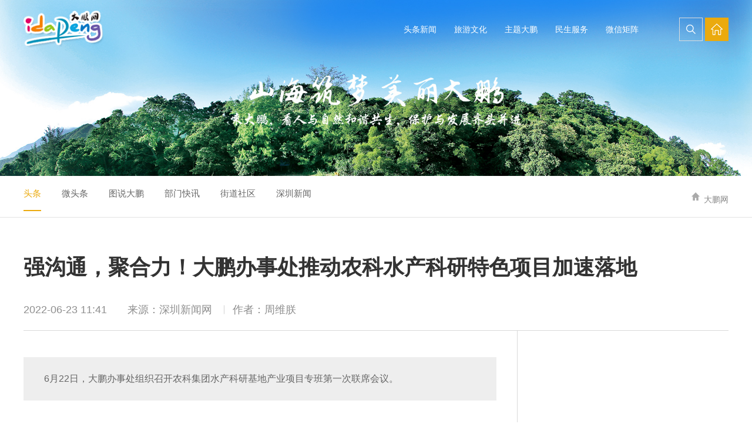

--- FILE ---
content_type: text/html
request_url: https://idapeng.sznews.com/content/2022-06/23/content_25209192.htm
body_size: 5370
content:
<!DOCTYPE html>
<html>

	<head>
		<meta charset="UTF-8">
<meta name="viewport" content="width=device-width, initial-scale=1.0, maximum-scale=1.0, user-scalable=0">
<meta http-equiv="X-UA-Compatible" content="ie=edge">
<meta name="renderer" content="webkit">
<meta name="format-detection" content="telephone=no">
<meta name="apple-mobile-web-app-capable" content="yes">
<meta name="apple-mobile-web-app-status-bar-style" content="black">
<meta name="format-detection" content="telephone=no">
<meta HTTP-EQUIV="Pragma" CONTENT="no-cache">
<meta name="keywords" content="" />
<meta name="description" content="" />
<title>强沟通，聚合力！大鹏办事处推动农科水产科研特色项目加速落地_大鹏网</title>

<link rel="icon" href="/2018/dist/images/favicon.ico" type="image/x-icon" />
<link rel="stylesheet" type="text/css" href="/2018/dist/css/animate.min.css" />
<link rel="stylesheet" type="text/css" href="/2018/dist/css/layout.css" />
<script type="text/javascript" src="http://idapeng.sznews.com/js/jquery-v10.min.js"></script>
<script type="text/javascript" src="/2018/dist/js/code.js"></script>
<!--微信转发图文设置js begin-->
<script type="text/javascript" src="http://www.sznews.com/m/js/wxshare_v1.js" imgurl="http://news.sznews.com/123781.files/fx20170331.jpg"></script>
<!--微信转发图文设置js end-->
<!-----------------百度代码统计begin---------------------->
<script type="text/javascript" src="//www.sznews.com/m/js/bdtongji.js"></script>
<!-----------------百度代码统计end---------------------->
<!--分页样式-->
<style type="text/css">
.pages	{font-size: 13px; padding: 20px 0 20px; text-align: center;margin: 20px 0;}
.pages li{float: left;margin-right: 6px;}
.page-previous a{background-color: #fff;border: 1px solid #e4e4e4;border-radius: 2px; padding: 7px 14px; width:69px;}
.page-next a{background-color: #fff;border: 1px solid #e4e4e4;border-radius: 2px; padding: 7px 14px; width:69px;}
.page a{background-color: #f5f5f5;border: 1px solid #d7d7d7;border-radius: 2px;color: #333;cursor: pointer;padding: 7px 14px;text-decoration: none;}
.page a:hover,.page-active a{background-color: #ff0000;border: 1px solid #ccdbe4; color: #FFFFFF;}
	</style>
	</head>

	<body>
		
<script type="text/javascript" src="/2018/2018header.js"></script>

		<div class="inside-banner">
			<div class="image"><img src="/2018/dist/images/wqpimg28.jpg" /></div>
		</div>

		<div class="inside-full-nav">
			<div class="commonweb clearfix">
				<div class="inside-subitem">
					<h4 class="title">头条新闻 </h4>
					<ul class="subitem">
						<li class="cur">
							<a href="/node_164389.htm">头条</a>
						</li>
						<li>
							<a href="/node_301503.htm">微头条 </a>
						</li>
						<li>
							<a href="/node_164386.htm">图说大鹏 </a>
						</li>
						<li>
							<a href="http://idapeng.sznews.com/node_301502.htm">部门快讯 </a>
						</li>
						<li>
							<a href="/node_164390.htm">街道社区 </a>
						</li>
						<li>
							<a href="/node_164391.htm">深圳新闻 </a>
						</li>
					</ul>
				</div>

				<div class="breadcrumb">
					
<ul>
<li>
<a href="http://idapeng.sznews.com/index.htm"> 大鹏网 </a>
</li>
</ul>


				</div>

			</div>
		</div>

		<div class="inside-page">

			<div class="commonweb">

				<div class="in-article detailcon" id="PrintTxt">
					
<h1 class="article-title">强沟通，聚合力！大鹏办事处推动农科水产科研特色项目加速落地</h1>


					<div class="article-hd">
						
<div class="article-info">
<span class="time">2022-06-23 11:41</span>
<span class="source">来源：深圳新闻网</span>
<span class="author">作者：周维朕</span>
</div>


						<div class="article-share">
							<div class="share-module bdsharebuttonbox">
								<a href="#" class="bds_tsina" data-cmd="tsina" title="分享到新浪微博"></a>
								<!--<a href="#" class="bds_tqq" data-cmd="tqq" title="分享到腾讯微博"></a>-->
								<!--<a href="#" class="bds_sqq" data-cmd="sqq" title="分享到QQ好友"></a>-->
								<a href="#" class="bds_weixin" data-cmd="weixin" title="分享到微信"></a>
							</div>
						</div>
					</div>

					<div class="article-container">
						<div class="article-section">

							<div class="article-details">
								
<div class="t-desc">
<p>6月22日，大鹏办事处组织召开农科集团水产科研基地产业项目专班第一次联席会议。</p>
</div>
<div class="t-main">
<div class="artTxt">
<p><!--enpcontent--><p style="text-indent: 2em; margin-bottom: 15px; text-align: center;"><img src="http://idapeng.sznews.com/pic/2022-06/23/732440ba-834e-4089-9ccc-fefef556d5e91af4228d-da73-4ff7-a09a-32caa531939f.jpg" style="" title=""/></p><p style="text-indent: 2em; margin-bottom: 15px; text-align: center;">项目专班联席会议</p><p style="text-indent: 2em; margin-bottom: 15px;"><strong>读特客户端·深圳新闻网6月23日讯</strong>（记者 周维朕 通讯员 胡珍秀 李若石）为进一步增强做好经济工作的积极性、主动性，切实找准工作着力点和突破口，助力新区重大项目开发建设，按照新区党工委的部署要求，大鹏办事处主动作为，积极牵头相关单位组建农科集团水产科研基地产业项目专班，并于6月22日组织召开专班第一次联席会议。新区科创经服局、文体局、规划土地监察局、规资大鹏局、市监大鹏局等职能单位以及农科集团相关负责人均参加了会议。</p><p style="text-indent: 2em; margin-bottom: 15px;">据了解，深圳市农科集团大鹏水产基地建设项目位于鹏城片区鹏飞路旁，总占地约573亩，其中，168亩属行政划拨至农科集团名下水产研究中心的农用地。项目在充分研判现有用地和用房利用政策的基础上，导入农科集团现有航天育种、簕杜鹃基础研究、农业旅游、高端蔬菜及预制食品研发体验等产业，改造升级现有建筑物，提升整体环境，打造成为预制食品研发体验、农业休闲与科普观光于一体的滨海生态农旅示范基地。项目总投资预计2．6亿，通过农业教育课程、自主研学体验、太空市集、星光营地、特色灯光秀等项目实施，该项目的建设能显著提升罗香园片区的建筑风貌，充分盘活现有闲置社区用地，丰富龙岐湾片区较场尾海岸带的休闲旅游产品。</p><p style="text-indent: 2em; margin-bottom: 15px; text-align: center;"><img src="http://idapeng.sznews.com/pic/2022-06/23/22168504-b046-43be-9fe6-96e6c9b8c270d208f940-fbdc-46bd-ba43-7102ce04244d.jpg" style="" title=""/></p><p style="text-indent: 2em; margin-bottom: 15px; text-align: center;">推动项目加速落地</p><p style="text-indent: 2em; margin-bottom: 15px;">会上，农科集团代表汇报水产科研基地产业发展规划项目情况及需协调事项，协调事项包括现状装修提升、项目报批报建、景观提升等，各相关单位针对需协调事项逐一进行回应。会议要求各部门加强协作，以盘活龙岐湾片区为出发点、以促成片区整体环境提升为导向，全力推进农科集团水产科研基地产业发展项目，用好用活现有农用地政策，高标准规划建设相关配套设施，助力项目单位加快推进片区开发。</p><p style="text-indent: 2em; margin-bottom: 15px;">接下来，大鹏办事处将根据梳理出的项目涉及协调事项，逐一将任务实行清单化，建立倒推时间表，统筹协调跟踪监督，加强推进研判，及时协调解决项目推进过程中遇到的各类难题，以目标倒逼进度，以时间倒逼程序，力促项目早投产早落地早见成效。</p><!--/enpcontent--><!--enpproperty <articleid>25209192</articleid><date>2022-06-23 11:41:47:0</date><author>周维朕</author><title>强沟通，聚合力！大鹏办事处推动农科水产科研特色项目加速落地</title><keyword></keyword><subtitle></subtitle><introtitle></introtitle><siteid>1220</siteid><nodeid>304012</nodeid><nodename>源稿件库</nodename><nodesearchname>源稿件库</nodesearchname><picurl>http://idapeng.sznews.com/pic/2022-06/23/c0048c07-159e-4144-93c2-f4778696a9d9.jpg</picurl><url>http://idapeng.sznews.com/content/2022-06/23/content_25209192.htm</url><urlpad>null</urlpad><sourcename>深圳新闻网</sourcename><abstract>6月22日，大鹏办事处组织召开农科集团水产科研基地产业项目专班第一次联席会议。</abstract><channel>1</channel>/enpproperty--></p>
</div>
</div>
<div class="t-author">
<span class="name">[责任编辑：林宏松]</span>
</div>


                                
							</div>


							<div class="another-news">
                            <div style="border-bottom:#d9d9d9 solid 1px; font-size:18px; line-height:40px; font-weight:bold; margin-bottom:20px;">精彩推荐</div>
							
<ul>
<li>
<a href="">
<span class="txt">2022“猛犸杯”国际组学数据创新大赛（2022 MICOS）在大鹏新区正式启动！</span>
<span class="time">2022-06-22</span>
</a>
</li><li>
<a href="http://idapeng.sznews.com/content/2022-06/22/content_25207608.htm">
<span class="txt">心有边界，坚守自我！大鹏新区开展国际禁毒日主题活动</span>
<span class="time">2022-06-22</span>
</a>
</li><li>
<a href="http://idapeng.sznews.com/content/2022-06/22/content_25206761.htm">
<span class="txt">大鹏办事处三剂良方助力辖区经济高质量发展</span>
<span class="time">2022-06-22</span>
</a>
</li><li>
<a href="http://idapeng.sznews.com/content/2022-06/22/content_25206698.htm">
<span class="txt">自制蛋挞，敬献老人！大鹏下沙社区志愿服务为爱护航</span>
<span class="time">2022-06-22</span>
</a>
</li><li>
<a href="http://idapeng.sznews.com/content/2022-06/21/content_25205634.htm">
<span class="txt">大鹏坝光：白鹭与海，相约夏至</span>
<span class="time">2022-06-21</span>
</a>
</li>
</ul>


                            </div>

						</div>
<div class="article-aside">
						<iframe src="http://idapeng.sznews.com/node_301734.htm" name="iguangming.sznews_frame" width="100%" marginwidth="0" height="2150px" marginheight="0" scrolling="No" frameborder="no" id="iguangming.sznews_frame" allowtransparency="yes"></iframe>
</div>
					</div>

				</div>

			</div>

		</div>

		

<script type="text/javascript" src="/2018/2018footer.js"></script>


<script>
	window._bd_share_config={
		"common":{
			"bdSnsKey":{},
			"bdText":"",
			"bdMini":"2",
			"bdMiniList":false,
			"bdPic":"",
			"bdStyle":"0",
			"bdSize":"16"
		},
		"share":{},
		"selectShare":{"bdContainerClass":null,"bdSelectMiniList":["weixin","tsina"]
		}};
		
		with(document)0[(getElementsByTagName('head')[0]||body).appendChild(createElement('script')).src='http://bdimg.share.baidu.com/static/api/js/share.js?v=89860593.js?cdnversion='+~(-new Date()/36e5)];
</script>
 
<script type="text/javascript" src="/2018/ckplayer/ckplayer.js"></script>
<script type="text/javascript" src="/2018/dist/js/scrollBar.js"></script>
<script type="text/javascript" src="/2018/dist/js/swiper.jquery.min.js"></script>
<script type="text/javascript" src="/2018/dist/js/wow.min.js"></script>
<script>
    var wow = new WOW({
        boxClass: 'wow',
        animateClass: 'animated',
        offset: 0,
        mobile: true,
        live: true
    });
    wow.init();
</script>
<script src="/2018/dist/js/layout.js"></script>


		<script>
			window._bd_share_config = {
				"common": {
					"bdSnsKey": {},
					"bdText": "",
					"bdMini": "2",
					"bdMiniList": false,
					"bdPic": "",
					"bdStyle": "0",
					"bdSize": "16"
				},
				"share": {},
				"selectShare": {
					"bdContainerClass": null,
					"bdSelectMiniList": ["tsina", "tqq", "sqq", "weixin"]
				}
			};
			with(document) 0[(getElementsByTagName('head')[0] || body).appendChild(createElement('script')).src = 'http://bdimg.share.baidu.com/static/api/js/share.js?v=89860593.js?cdnversion=' + ~(-new Date() / 36e5)];
		</script>
<script>
str="<li class='page'>...</li>";
pages=$("ul.pages").attr("pages"); 
cur=$(".page-active").text();
cur=Number(cur); //转为数字
      if (pages>10){
             $("li.page").hide();
             $("li.page-previous").show();
             $("li.page-next").show();
             $("li.page1").show();
             if (cur>4 && cur<(pages-4)){
                    $("li.page"+(cur-3)).show();
                    $("li.page"+(cur-2)).show();
                    $("li.page"+(cur-1)).show();
                    $("li.page-active").show();
                    $("li.page"+(cur+1)).show();
                    $("li.page"+(cur+2)).show();
                    $("li.page"+(cur+3)).show();
                    $("li.page"+pages).show();
                    $("li.page1").after(str);
                    $("li.page"+pages).before(str);
             }else if(cur<=4){
                    $("li.page1").show();
                    $("li.page2").show();
                    $("li.page3").show();
                    $("li.page4").show();
                    $("li.page5").show();
                    $("li.page6").show();
                    $("li.page7").show();
                    $("li.page8").show();
                    $("li.page"+pages).show();
                    $("li.page"+pages).before(str);
             }else{
                    $("li.page"+(pages-7)).show();
                    $("li.page"+(pages-6)).show();
                    $("li.page"+(pages-5)).show();
                    $("li.page"+(pages-4)).show();
                    $("li.page"+(pages-3)).show();
                    $("li.page"+(pages-2)).show();
                    $("li.page"+(pages-1)).show();
                    $("li.page"+(pages)).show();
                    $("li.page"+pages).show();
                    $("li.page1").after(str);
             }
             
      }
</script> 
<iframe frameborder="no" width="100" height="18" marginheight="0" marginwidth="0" name="sznews_frame" scrolling="no" src="http://countpage.sznews.com/pagehits/stat_page.aspx?channel=124" charset="gbk" allowtransparency="yes"></iframe>
	</body>
<script>
//图片去掉首行缩进
$(".artTxt").find("img").parents("p").css('text-indent','0');
</script>
</html>

--- FILE ---
content_type: application/javascript
request_url: https://www.sznews.com/m/js/bdtongji.js
body_size: 276
content:
//-----------------百度代码统计begin----------------------
var _hmt = _hmt || [];
(function() {
  var hm = document.createElement("script");
  hm.src = "https://hm.baidu.com/hm.js?d831baa66bbc83c1f8af148ddee67af0";
  var s = document.getElementsByTagName("script")[0]; 
  s.parentNode.insertBefore(hm, s);
})();
//-----------------百度代码统计end-------------------------